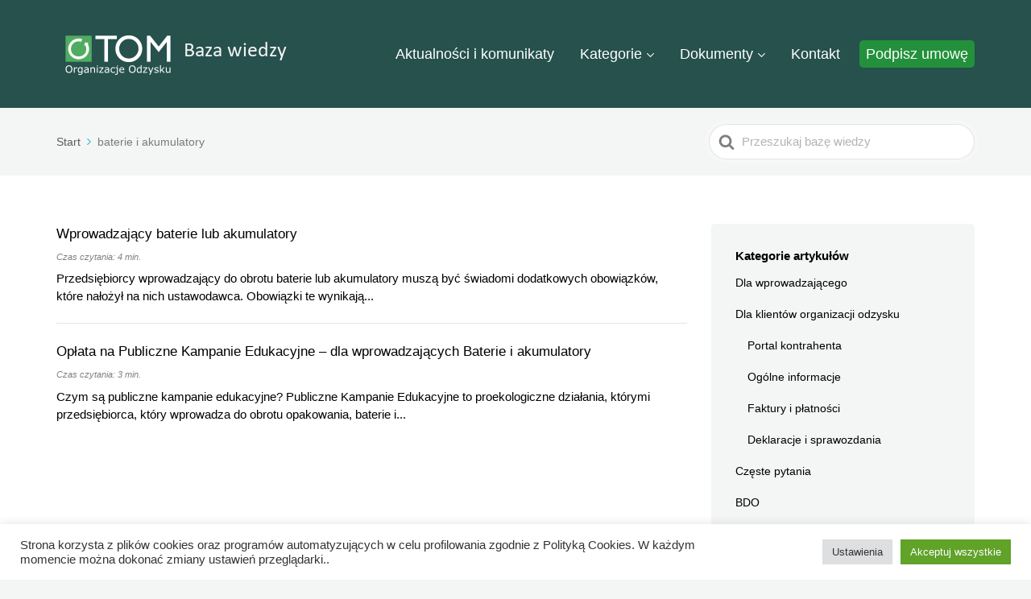

--- FILE ---
content_type: text/css
request_url: https://pomoc.tomoo.pl/wp-content/themes/knowall-child/style.css?ver=6.9
body_size: 384
content:
/*
Theme Name:     KnowAll Child Theme
Theme URI: 		http://herothemes.com/
Description:    Child theme for KnowAll 
Author: 		HeroThemes
Author URI: 	http://herothemes.com
Template:       knowall
Version:        1.0.0
*/

/* ------- Insert custom styles below this line ------- */

 .site-header .site-header__title, .nav-header ul li a {font-size: 18px;}
.rt-reading-time {font-size:0.75em; font-style:italic; color: #808080; margin-bottom: 0.75em;}
/* Initially hide all breadcrumbs */
.hkb-breadcrumbs {
display: none;
}
/* Re-show first child breadcrumb */
.hkb-breadcrumbs:nth-child(1) {
display: initial;
}
#hkb.hkb-searchresults > li .hkb-searchresults__excerpt {display: none;}

/* lightbox font change */
.slb_details {
	margin-top: 15px !important;
}
#slb_viewer_wrap .slb_theme_slb_default .slb_data_title, #slb_viewer_wrap .slb_theme_slb_default .slb_group_status {
	font-family: 'Roboto', Arial, sans-serif !important;
	font-size: 18px !important;
	text-align: center;
	display: block !important;
}
#slb_viewer_wrap .slb_theme_slb_default .slb_group_status {
	margin-top: 10px;
}

.yarpp-related h3 {padding-bottom: 15px !important;}
.hkb-article__content ol li, .hkb-article__content .block-library-list ol li {margin: 0 0 10px;}
.hkb-article__content ol, .hkb-article__content .block-library-list ol {padding: 0 0 0 20px;}

.wp-block-table th:nth-of-type(2) {
    width: 10%;
}

#menu-item-1078 a {
	background-color: #23913b;
}

@media screen and (max-width:405px) {
	.wp-block-table th:nth-of-type(2) {width: 30%;}}

@media screen and (max-width:540px) {
	.wp-block-table th:nth-of-type(2) {width: 20%;}}

@media screen and (max-width:1200px) {
	.wp-block-table th:nth-of-type(2) {width: 25%;}}

.ht-post__content p { margin: 0px 25px 22px 0px;}
.ht-post__content figure img { padding: 0px 25px 0 0;}
